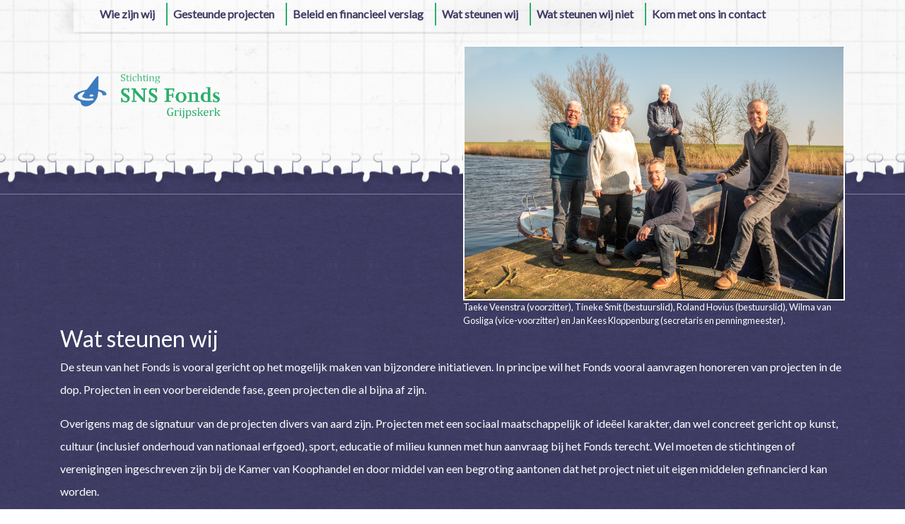

--- FILE ---
content_type: text/html; charset=UTF-8
request_url: https://snsfondsgrijpskerk.nl/wat-steunen-wij/
body_size: 4173
content:
		<html>
	<head>
		<title>Wat steunen wij | SNS Fonds Grijpskerk</title>
		<meta charset="utf-8">
		<meta name="viewport" content="width=device-width, initial-scale=1, shrink-to-fit=no">
		
		<link rel='dns-prefetch' href='//s.w.org' />
		<script type="text/javascript">
			window._wpemojiSettings = {"baseUrl":"https:\/\/s.w.org\/images\/core\/emoji\/13.0.0\/72x72\/","ext":".png","svgUrl":"https:\/\/s.w.org\/images\/core\/emoji\/13.0.0\/svg\/","svgExt":".svg","source":{"concatemoji":"https:\/\/snsfondsgrijpskerk.nl\/wp-includes\/js\/wp-emoji-release.min.js?ver=5.5.17"}};
			!function(e,a,t){var n,r,o,i=a.createElement("canvas"),p=i.getContext&&i.getContext("2d");function s(e,t){var a=String.fromCharCode;p.clearRect(0,0,i.width,i.height),p.fillText(a.apply(this,e),0,0);e=i.toDataURL();return p.clearRect(0,0,i.width,i.height),p.fillText(a.apply(this,t),0,0),e===i.toDataURL()}function c(e){var t=a.createElement("script");t.src=e,t.defer=t.type="text/javascript",a.getElementsByTagName("head")[0].appendChild(t)}for(o=Array("flag","emoji"),t.supports={everything:!0,everythingExceptFlag:!0},r=0;r<o.length;r++)t.supports[o[r]]=function(e){if(!p||!p.fillText)return!1;switch(p.textBaseline="top",p.font="600 32px Arial",e){case"flag":return s([127987,65039,8205,9895,65039],[127987,65039,8203,9895,65039])?!1:!s([55356,56826,55356,56819],[55356,56826,8203,55356,56819])&&!s([55356,57332,56128,56423,56128,56418,56128,56421,56128,56430,56128,56423,56128,56447],[55356,57332,8203,56128,56423,8203,56128,56418,8203,56128,56421,8203,56128,56430,8203,56128,56423,8203,56128,56447]);case"emoji":return!s([55357,56424,8205,55356,57212],[55357,56424,8203,55356,57212])}return!1}(o[r]),t.supports.everything=t.supports.everything&&t.supports[o[r]],"flag"!==o[r]&&(t.supports.everythingExceptFlag=t.supports.everythingExceptFlag&&t.supports[o[r]]);t.supports.everythingExceptFlag=t.supports.everythingExceptFlag&&!t.supports.flag,t.DOMReady=!1,t.readyCallback=function(){t.DOMReady=!0},t.supports.everything||(n=function(){t.readyCallback()},a.addEventListener?(a.addEventListener("DOMContentLoaded",n,!1),e.addEventListener("load",n,!1)):(e.attachEvent("onload",n),a.attachEvent("onreadystatechange",function(){"complete"===a.readyState&&t.readyCallback()})),(n=t.source||{}).concatemoji?c(n.concatemoji):n.wpemoji&&n.twemoji&&(c(n.twemoji),c(n.wpemoji)))}(window,document,window._wpemojiSettings);
		</script>
		<style type="text/css">
img.wp-smiley,
img.emoji {
	display: inline !important;
	border: none !important;
	box-shadow: none !important;
	height: 1em !important;
	width: 1em !important;
	margin: 0 .07em !important;
	vertical-align: -0.1em !important;
	background: none !important;
	padding: 0 !important;
}
</style>
	<link rel='stylesheet' id='wp-block-library-css'  href='https://snsfondsgrijpskerk.nl/wp-includes/css/dist/block-library/style.min.css?ver=5.5.17' type='text/css' media='all' />
<link rel='stylesheet' id='contact-form-7-css'  href='https://snsfondsgrijpskerk.nl/wp-content/plugins/contact-form-7/includes/css/styles.css?ver=5.0.3' type='text/css' media='all' />
<script type='text/javascript' src='https://snsfondsgrijpskerk.nl/wp-includes/js/jquery/jquery.js?ver=1.12.4-wp' id='jquery-core-js'></script>
<link rel="https://api.w.org/" href="https://snsfondsgrijpskerk.nl/wp-json/" /><link rel="alternate" type="application/json" href="https://snsfondsgrijpskerk.nl/wp-json/wp/v2/pages/7" /><link rel="EditURI" type="application/rsd+xml" title="RSD" href="https://snsfondsgrijpskerk.nl/xmlrpc.php?rsd" />
<link rel="wlwmanifest" type="application/wlwmanifest+xml" href="https://snsfondsgrijpskerk.nl/wp-includes/wlwmanifest.xml" /> 

<link rel="canonical" href="https://snsfondsgrijpskerk.nl/wat-steunen-wij/" />
<link rel='shortlink' href='https://snsfondsgrijpskerk.nl/?p=7' />
<link rel="alternate" type="application/json+oembed" href="https://snsfondsgrijpskerk.nl/wp-json/oembed/1.0/embed?url=https%3A%2F%2Fsnsfondsgrijpskerk.nl%2Fwat-steunen-wij%2F" />
<link rel="alternate" type="text/xml+oembed" href="https://snsfondsgrijpskerk.nl/wp-json/oembed/1.0/embed?url=https%3A%2F%2Fsnsfondsgrijpskerk.nl%2Fwat-steunen-wij%2F&#038;format=xml" />
<script src='https://triati.com/?dm=8f7f0aa1c36095b4d4c961cfe9cf5855&amp;action=load&amp;blogid=29&amp;siteid=1&amp;t=1336518032&amp;back=https%3A%2F%2Fsnsfondsgrijpskerk.nl%2Fwat-steunen-wij%2F' type='text/javascript'></script><!-- BEGIN GADWP v5.1.2.2 Universal Analytics - https://deconf.com/google-analytics-dashboard-wordpress/ -->
<script>
(function(i,s,o,g,r,a,m){i['GoogleAnalyticsObject']=r;i[r]=i[r]||function(){
	(i[r].q=i[r].q||[]).push(arguments)},i[r].l=1*new Date();a=s.createElement(o),
	m=s.getElementsByTagName(o)[0];a.async=1;a.src=g;m.parentNode.insertBefore(a,m)
})(window,document,'script','https://www.google-analytics.com/analytics.js','ga');
  ga('create', 'UA-36735313-1', 'auto');
  ga('send', 'pageview');
</script>
<!-- END GADWP Universal Analytics -->
		<link rel="stylesheet" href="https://fonts.googleapis.com/css?family=Lato">
		<link rel="stylesheet" href="https://snsfondsgrijpskerk.nl/wp-content/themes/snsfondsgrijpskerk/css/bootstrap.min.css" />
		<link rel="stylesheet" href="https://use.fontawesome.com/releases/v5.0.8/css/all.css" />
		<link rel="stylesheet" href="https://snsfondsgrijpskerk.nl/wp-content/themes/snsfondsgrijpskerk/style.css" type="text/css" />

        <link rel="apple-touch-icon" sizes="180x180" href="https://snsfondsgrijpskerk.nl/wp-content/themes/snsfondsgrijpskerk/img/favicon/apple-touch-icon.png">
        <link rel="icon" type="image/png" sizes="32x32" href="https://snsfondsgrijpskerk.nl/wp-content/themes/snsfondsgrijpskerk/img/favicon/favicon-32x32.png">
        <link rel="icon" type="image/png" sizes="16x16" href="https://snsfondsgrijpskerk.nl/wp-content/themes/snsfondsgrijpskerk/img/favicon/favicon-16x16.png">
        <link rel="manifest" href="https://snsfondsgrijpskerk.nl/wp-content/themes/snsfondsgrijpskerk/img/favicon/site.webmanifest">
        <link rel="mask-icon" href="https://snsfondsgrijpskerk.nl/wp-content/themes/snsfondsgrijpskerk/img/favicon/safari-pinned-tab.svg" color="#5bbad5">
        <meta name="msapplication-TileColor" content="#da532c">
        <meta name="theme-color" content="#ffffff">
	</head>
	<body>
		<section id="header">
			<div class="container-fluid d-block d-lg-none">
				<div class="row bg-white">
    				<div class="col">
            			<button class="navbar-toggler pt-3" type="button" data-toggle="collapse" data-target="#menu" aria-controls="menu" aria-expanded="false" aria-label="Toggle navigation">
            				<i class="fas fa-bars"></i>
            			</button>
    				</div>
    				
    				<div class="col">
    					<a href="https://snsfondsgrijpskerk.nl">
    						<img src="https://snsfondsgrijpskerk.nl/wp-content/themes/snsfondsgrijpskerk/img/logo.png" class="img-fluid pt-1" />
    					</a>
    				</div>
        		</div>
			</div>
			
			<div class="container">
        		<nav class="navbar navbar-expand-lg">
        			<div class="collapse navbar-collapse" id="menu">
        				<ul class="navbar-nav mr-auto">
							<li class="nav-item mr-2 mt-1 mb-1"><a href="https://snsfondsgrijpskerk.nl/" class="nav-link first">Wie zijn wij</a></li><li class="nav-item mr-2 mt-1 mb-1"><a href="https://snsfondsgrijpskerk.nl/gesteunde-projecten/" class="nav-link">Gesteunde projecten</a></li><li class="nav-item mr-2 mt-1 mb-1"><a href="https://snsfondsgrijpskerk.nl/beleid-en-financieel-verslag/" class="nav-link">Beleid en financieel verslag</a></li><li class="nav-item mr-2 mt-1 mb-1"><a href="https://snsfondsgrijpskerk.nl/wat-steunen-wij/" class="nav-link">Wat steunen wij</a></li><li class="nav-item mr-2 mt-1 mb-1"><a href="https://snsfondsgrijpskerk.nl/wat-steunen-wij-niet/" class="nav-link">Wat steunen wij niet</a></li><li class="nav-item mr-2 mt-1 mb-1"><a href="https://snsfondsgrijpskerk.nl/contacteer-ons/" class="nav-link">Kom met ons in contact</a></li>        				</ul>
        			</div>
        		</nav>
        	
        		<div class="row">
        			<div class="col d-none d-lg-block">
        				<a href="https://snsfondsgrijpskerk.nl">
        					<img src="https://snsfondsgrijpskerk.nl/wp-content/themes/snsfondsgrijpskerk/img/logo.png" class="img-fluid pt-5 pl-3" />
        				</a>
        			</div>
        			<div class="col d-none d-lg-block">
        				<img src="https://snsfondsgrijpskerk.nl/wp-content/themes/snsfondsgrijpskerk/img/bestuur-02.jpg" class="img-fluid mt-3 bw-2" /> <br />
        				<small class="text-center">Taeke Veenstra (voorzitter), Tineke Smit (bestuurslid), Roland Hovius (bestuurslid), Wilma van Gosliga (vice-voorzitter) en Jan Kees Kloppenburg (secretaris en penningmeester).</small>
        			</div>
        		</div>
    		</div>
		</section>
	
		<section id="content">
			<div class="container">
								<h1>Wat steunen wij</h1>
				<p>De steun van het Fonds is vooral gericht op het mogelijk maken van bijzondere initiatieven. In principe wil het Fonds vooral aanvragen honoreren van projecten in de dop. Projecten in een voorbereidende fase, geen projecten die al bijna af zijn.</p>
<p>Overigens mag de signatuur van de projecten divers van aard zijn. Projecten met een sociaal maatschappelijk of ideëel karakter, dan wel concreet gericht op kunst, cultuur (inclusief onderhoud van nationaal erfgoed), sport, educatie of milieu kunnen met hun aanvraag bij het Fonds terecht. Wel moeten de stichtingen of verenigingen ingeschreven zijn bij de Kamer van Koophandel en door middel van een begroting aantonen dat het project niet uit eigen middelen gefinancierd kan worden.</p>
<p>Een aanvraag is projectgebonden en de ondersteuning door het Fonds betreft een bepaalde periode en zal nooit van een permanent karakter zijn. Aanvragen voor jaarlijkse exploitatie tekorten of aanvragen inzake instandhouding van een vereniging of stichting vallen buiten de doelgroep.</p>
<p>In alle gevallen is het ter beoordeling van het bestuur van de stichting SNS Fonds om een aanvraag al dan niet te honoreren. Tegen het besluit van het bestuur van het SNS Fonds Grijpskerk staat geen beroepsmogelijkheid open.</p>
<h2>Kom met ons in contact</h2>
<p>Wilt u een aanvraag indienen, kijk op <a href="contacteer-ons">kom met ons in contact</a> voor meer informatie.</p>
							</div>
		</section>
				<section id="footer">
			<div class="container">
				<div class="bg">
					<div class="row">
						<div class="col-12">
							<ul class="list-inline">
								<li class="list-inline-item"><a href="https://snsfondsgrijpskerk.nl/contacteer-ons/" class="first">Kom met ons in contact</a></li><li class="list-inline-item mr-2 pr-2""><a href="https://snsfondsgrijpskerk.nl/algemene-voorwaarden/">Algemene voorwaarden</a></li>							</ul>
                        </div>
                        <div class="col-12">
							<p class="pt-4">RSIN-nummer: 815081984 | Copyright &copy;SNS Fond Grijpskerk | Ontwikkeld en ondersteund door <a href="http://triati.com" target="_blank">Triati</a>.</p>
						</div>
						<div class="col logo text-center pl-1">
							<img src="https://snsfondsgrijpskerk.nl/wp-content/themes/snsfondsgrijpskerk/img/logo_footer.png" />
						</div>
					</div>
				</div>
			</div>
		</section>
	
	</body>
	
	<script type='text/javascript' id='contact-form-7-js-extra'>
/* <![CDATA[ */
var wpcf7 = {"apiSettings":{"root":"https:\/\/snsfondsgrijpskerk.nl\/wp-json\/contact-form-7\/v1","namespace":"contact-form-7\/v1"},"recaptcha":{"messages":{"empty":"Graag verifi\u00ebren dat je geen robot bent."}}};
/* ]]> */
</script>
<script type='text/javascript' src='https://snsfondsgrijpskerk.nl/wp-content/plugins/contact-form-7/includes/js/scripts.js?ver=5.0.3' id='contact-form-7-js'></script>
<script type='text/javascript' src='https://snsfondsgrijpskerk.nl/wp-includes/js/wp-embed.min.js?ver=5.5.17' id='wp-embed-js'></script>
	
	<script src="https://snsfondsgrijpskerk.nl/wp-content/themes/snsfondsgrijpskerk/js/jquery-3.2.1.slim.min.js"></script>
	<script src="https://cdnjs.cloudflare.com/ajax/libs/popper.js/1.12.9/umd/popper.min.js"></script>
	<script src="https://maxcdn.bootstrapcdn.com/bootstrap/4.0.0/js/bootstrap.min.js"></script>
</html>

--- FILE ---
content_type: text/css
request_url: https://snsfondsgrijpskerk.nl/wp-content/themes/snsfondsgrijpskerk/style.css
body_size: 1306
content:
/*
Theme Name: SNS Fonds Grijpskerk
Theme URI: http://snsfondsgrijpskerk.nl
Author: Triati
Author URI: http://triati.com/
Description: Standaard template voor SNS Fonds Grijpskerk
Version: 1.0
*/

/* General */
html {
	background: transparent url("https://snsfondsgrijpskerk.nl/wp-content/themes/snsfondsgrijpskerk/img/bg.jpg") repeat left top;
}
	
body {
	font-family: 'Lato', sans-serif;
}

h1 {
	font-size: 2rem;
	line-height: 2rem;
}

h2 {
	font-size: 1.5rem;
	line-height: 2rem;
}

p {
	font-size: 1rem;
	line-height: 2rem;
}

/* Header */
#header .nav-link {
	color: #3f3d65;
	font-weight: bold;
	line-height: 1rem;
}

#header .navbar-toggler {
	color: #3f3d65;
}

#header .bw-2 {
	border: 2px #ffffff solid;
}

#header small {
	color: #ffffff;
}

@media (max-width: 991px) {
	body {
		background: transparent!important;
	}
	
	#header .navbar-collapse {
		background-color: rgba(255, 255, 255, 1);
		padding-left: -3rem !important;
	}
	
	#header .navbar {
		padding: 0!important;
	    margin-bottom: 0.5rem!important;
	    margin-right: -15px!important;
	    margin-left: -15px!important;
	}
	
	#header .navbar-nav {
		padding-left: 1rem!important;
	}
}

@media (min-width: 992px) {
	body {
		background: transparent url("https://snsfondsgrijpskerk.nl/wp-content/themes/snsfondsgrijpskerk/img/bg-header.png") repeat-x center top -20%;
	}
	#header nav {
		background: url("https://snsfondsgrijpskerk.nl/wp-content/themes/snsfondsgrijpskerk/img/bg-nav.png") no-repeat left top
	}
	
	#header .nav-link {
		border-left: 2px solid #2cae6c;
	}
	
	#header .first {
		border-left: 0;
	}
	
	#header .navbar {
	    padding-left: 3rem!important;
	    padding-top: 0!important;
	}
}

/* Content */
#content h1, #content h2 {
	color: #ffffff;
}

#content p, #content li {
	color: #ffffff;
}

#content a, #content a:hover {
	color: #ffffff;
}

#content a.but {
	border: none;
	background: none;
	padding: 0;
    padding-right: 0px;
    margin: 0;
    width: 100%;
    overflow: visible;
    text-align: left;
    white-space: nowrap;
    height: 38px;
    line-height: 38px;
    cursor: pointer;
}

#content a.but span {
	padding-left: 70px;
	background: url("https://snsfondsgrijpskerk.nl/wp-content/themes/snsfondsgrijpskerk/img/buttons.png") no-repeat;
}

#content a.but.green span {
	background-position: 0px -38px;
}

#content a.but span {
	display: block;
	height: 38px;
	line-height: 40px;
	margin: 0;
	color: #fff;
}

#content .wpcf7-validation-errors {
	position: relative;
	padding: .75rem 1.25rem;
	margin-bottom: 1rem;
	border: 1px solid #f5c6cb;
    border-radius: 0;
    color: #721c24 !important;
    background-color: #f8d7da;
}

#content .wpcf7-mail-sent-ok {
	position: relative;
	padding: .75rem 1.25rem;
	margin-bottom: 1rem;
	border: 1px solid #c3e6cb;
    border-radius: 0;
    color: #155724 !important;
    background-color: #d4edda;
}

#content .wpcf7-response-output {
	color: #ffffff;
}

#content .screen-reader-response {
	margin-top: 1rem;
	margin-bottom: 1rem;
	color: #ffffff;
}

#content .wpcf7-not-valid-tip {
	margin-left: 1rem;
}

#content .screen-reader-response ul {
	display: none;
}

#content label {
	float: left;
	padding: 0.25rem 0.5rem;
	width: 100%;
	background: url("https://snsfondsgrijpskerk.nl/wp-content/themes/snsfondsgrijpskerk/img/bg-timelineitem.png") repeat left top;
	color: #fff;
	line-height: 25px;
}

#content input[type="text"], #content input[type="email"], #content select, #content textarea {
	margin-bottom: 1rem;
	height: 3rem;
	color: #000;
	border: 2px solid #6f6c9a;
	width: 100%;
	padding-left: 1rem;
}

#content textarea {
	height: 15rem;
}

#content .wpcf7-not-valid {
	border: 3px solid #721c24 !important;
}

/* Footer */
#footer p, #footer p a {
	color: #8786a8;
}

#footer p a:hover {
	color: #c0bfd1;
	text-decoration: none;
}

#footer ul {
	color: #ffffff;
	height: 5rem;
	padding-top: 6rem;
}

#footer li a {
	color: #8786a8;
}

#footer li a:hover {
	color: #c0bfd1;
	text-decoration: none;
}

#footer .logo {
	padding-top: 5rem;
}

@media (min-width: 992px) {
	#footer .bg {
		width: 100%;
	    height: 196px;
	    background: url("https://snsfondsgrijpskerk.nl/wp-content/themes/snsfondsgrijpskerk/img/bg-footer.png") no-repeat left top;
	}

	#footer li a {
		border-left: 2px solid #2cae6c;
		padding-left: 1rem;
	}
	
	#footer .first {
		border-left: 0;
		padding-left: 0;
	}
	
	#footer .bg {
		padding-left: 3rem;
	}
}

--- FILE ---
content_type: text/plain
request_url: https://www.google-analytics.com/j/collect?v=1&_v=j102&a=652205916&t=pageview&_s=1&dl=https%3A%2F%2Fsnsfondsgrijpskerk.nl%2Fwat-steunen-wij%2F&ul=en-us%40posix&dt=Wat%20steunen%20wij%20%7C%20SNS%20Fonds%20Grijpskerk&sr=1280x720&vp=1280x720&_u=IEBAAEABAAAAACAAI~&jid=15181902&gjid=1175010752&cid=26821203.1762841417&tid=UA-36735313-1&_gid=152833586.1762841417&_r=1&_slc=1&z=1034422265
body_size: -452
content:
2,cG-G241JBMJ32